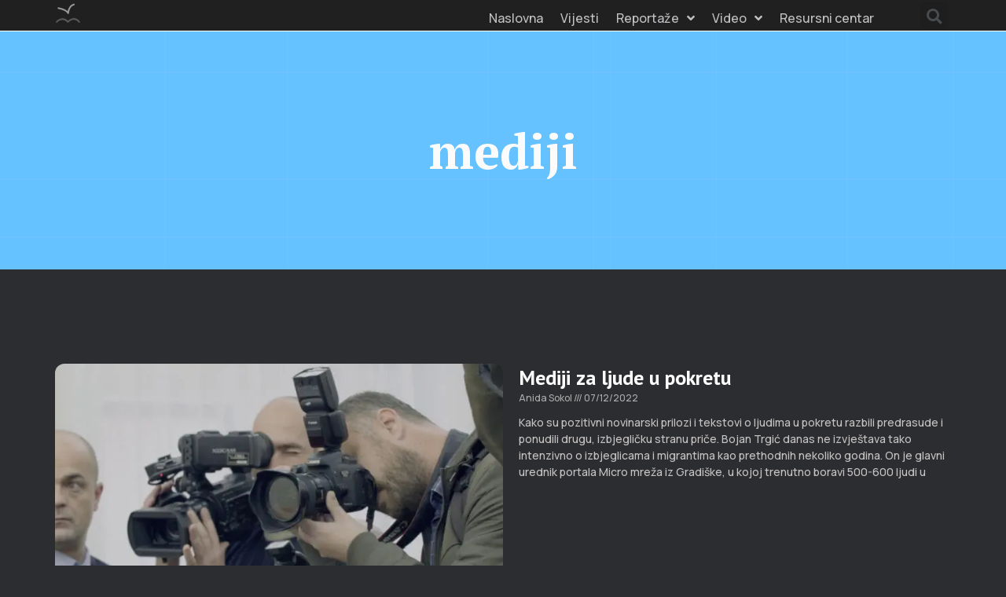

--- FILE ---
content_type: text/html; charset=UTF-8
request_url: https://www.ljudiupokretu.ba/tag/mediji/
body_size: 11514
content:
<!doctype html>
<html lang="en-US">
<head><style>img.lazy{min-height:1px}</style><link rel="preload" href="https://www.ljudiupokretu.ba/wp-content/plugins/w3-total-cache/pub/js/lazyload.min.js" as="script">
	<meta charset="UTF-8">
		<meta name="viewport" content="width=device-width, initial-scale=1">
	<link rel="profile" href="https://gmpg.org/xfn/11">
	<meta name='robots' content='index, follow, max-image-preview:large, max-snippet:-1, max-video-preview:-1' />
	<style>img:is([sizes="auto" i], [sizes^="auto," i]) { contain-intrinsic-size: 3000px 1500px }</style>
	
	<!-- This site is optimized with the Yoast SEO plugin v26.3 - https://yoast.com/wordpress/plugins/seo/ -->
	<title>mediji Archives - Ljudi u pokretu</title>
	<link rel="canonical" href="https://www.ljudiupokretu.ba/tag/mediji/" />
	<meta property="og:locale" content="en_US" />
	<meta property="og:type" content="article" />
	<meta property="og:title" content="mediji Archives - Ljudi u pokretu" />
	<meta property="og:url" content="https://www.ljudiupokretu.ba/tag/mediji/" />
	<meta property="og:site_name" content="Ljudi u pokretu" />
	<meta property="og:image" content="https://www.ljudiupokretu.ba/wp-content/uploads/2022/06/5-1.jpg" />
	<meta property="og:image:width" content="1920" />
	<meta property="og:image:height" content="1080" />
	<meta property="og:image:type" content="image/jpeg" />
	<meta name="twitter:card" content="summary_large_image" />
	<meta name="twitter:site" content="@BIRN_BiH" />
	<script type="application/ld+json" class="yoast-schema-graph">{"@context":"https://schema.org","@graph":[{"@type":"CollectionPage","@id":"https://www.ljudiupokretu.ba/tag/mediji/","url":"https://www.ljudiupokretu.ba/tag/mediji/","name":"mediji Archives - Ljudi u pokretu","isPartOf":{"@id":"https://www.ljudiupokretu.ba/#website"},"primaryImageOfPage":{"@id":"https://www.ljudiupokretu.ba/tag/mediji/#primaryimage"},"image":{"@id":"https://www.ljudiupokretu.ba/tag/mediji/#primaryimage"},"thumbnailUrl":"https://www.ljudiupokretu.ba/wp-content/uploads/2022/12/ilustracija-e1626179323441-1280x719-1-e1670513602930.jpg","breadcrumb":{"@id":"https://www.ljudiupokretu.ba/tag/mediji/#breadcrumb"},"inLanguage":"en-US"},{"@type":"ImageObject","inLanguage":"en-US","@id":"https://www.ljudiupokretu.ba/tag/mediji/#primaryimage","url":"https://www.ljudiupokretu.ba/wp-content/uploads/2022/12/ilustracija-e1626179323441-1280x719-1-e1670513602930.jpg","contentUrl":"https://www.ljudiupokretu.ba/wp-content/uploads/2022/12/ilustracija-e1626179323441-1280x719-1-e1670513602930.jpg","width":1280,"height":553},{"@type":"BreadcrumbList","@id":"https://www.ljudiupokretu.ba/tag/mediji/#breadcrumb","itemListElement":[{"@type":"ListItem","position":1,"name":"Home","item":"https://www.ljudiupokretu.ba/"},{"@type":"ListItem","position":2,"name":"mediji"}]},{"@type":"WebSite","@id":"https://www.ljudiupokretu.ba/#website","url":"https://www.ljudiupokretu.ba/","name":"Ljudi u pokretu","description":"","publisher":{"@id":"https://www.ljudiupokretu.ba/#organization"},"potentialAction":[{"@type":"SearchAction","target":{"@type":"EntryPoint","urlTemplate":"https://www.ljudiupokretu.ba/?s={search_term_string}"},"query-input":{"@type":"PropertyValueSpecification","valueRequired":true,"valueName":"search_term_string"}}],"inLanguage":"en-US"},{"@type":"Organization","@id":"https://www.ljudiupokretu.ba/#organization","name":"BIRN BiH","url":"https://www.ljudiupokretu.ba/","logo":{"@type":"ImageObject","inLanguage":"en-US","@id":"https://www.ljudiupokretu.ba/#/schema/logo/image/","url":"https://34.116.220.226/wp-content/uploads/2022/05/Frame-14.png","contentUrl":"https://34.116.220.226/wp-content/uploads/2022/05/Frame-14.png","width":128,"height":128,"caption":"BIRN BiH"},"image":{"@id":"https://www.ljudiupokretu.ba/#/schema/logo/image/"},"sameAs":["https://www.facebook.com/Detektor.ba","https://x.com/BIRN_BiH"]}]}</script>
	<!-- / Yoast SEO plugin. -->


<link rel="alternate" type="application/rss+xml" title="Ljudi u pokretu &raquo; Feed" href="https://www.ljudiupokretu.ba/feed/" />
<link rel="alternate" type="application/rss+xml" title="Ljudi u pokretu &raquo; Comments Feed" href="https://www.ljudiupokretu.ba/comments/feed/" />
<link rel="alternate" type="application/rss+xml" title="Ljudi u pokretu &raquo; mediji Tag Feed" href="https://www.ljudiupokretu.ba/tag/mediji/feed/" />
<script>
window._wpemojiSettings = {"baseUrl":"https:\/\/s.w.org\/images\/core\/emoji\/16.0.1\/72x72\/","ext":".png","svgUrl":"https:\/\/s.w.org\/images\/core\/emoji\/16.0.1\/svg\/","svgExt":".svg","source":{"concatemoji":"https:\/\/www.ljudiupokretu.ba\/wp-includes\/js\/wp-emoji-release.min.js?ver=6.8.3"}};
/*! This file is auto-generated */
!function(s,n){var o,i,e;function c(e){try{var t={supportTests:e,timestamp:(new Date).valueOf()};sessionStorage.setItem(o,JSON.stringify(t))}catch(e){}}function p(e,t,n){e.clearRect(0,0,e.canvas.width,e.canvas.height),e.fillText(t,0,0);var t=new Uint32Array(e.getImageData(0,0,e.canvas.width,e.canvas.height).data),a=(e.clearRect(0,0,e.canvas.width,e.canvas.height),e.fillText(n,0,0),new Uint32Array(e.getImageData(0,0,e.canvas.width,e.canvas.height).data));return t.every(function(e,t){return e===a[t]})}function u(e,t){e.clearRect(0,0,e.canvas.width,e.canvas.height),e.fillText(t,0,0);for(var n=e.getImageData(16,16,1,1),a=0;a<n.data.length;a++)if(0!==n.data[a])return!1;return!0}function f(e,t,n,a){switch(t){case"flag":return n(e,"\ud83c\udff3\ufe0f\u200d\u26a7\ufe0f","\ud83c\udff3\ufe0f\u200b\u26a7\ufe0f")?!1:!n(e,"\ud83c\udde8\ud83c\uddf6","\ud83c\udde8\u200b\ud83c\uddf6")&&!n(e,"\ud83c\udff4\udb40\udc67\udb40\udc62\udb40\udc65\udb40\udc6e\udb40\udc67\udb40\udc7f","\ud83c\udff4\u200b\udb40\udc67\u200b\udb40\udc62\u200b\udb40\udc65\u200b\udb40\udc6e\u200b\udb40\udc67\u200b\udb40\udc7f");case"emoji":return!a(e,"\ud83e\udedf")}return!1}function g(e,t,n,a){var r="undefined"!=typeof WorkerGlobalScope&&self instanceof WorkerGlobalScope?new OffscreenCanvas(300,150):s.createElement("canvas"),o=r.getContext("2d",{willReadFrequently:!0}),i=(o.textBaseline="top",o.font="600 32px Arial",{});return e.forEach(function(e){i[e]=t(o,e,n,a)}),i}function t(e){var t=s.createElement("script");t.src=e,t.defer=!0,s.head.appendChild(t)}"undefined"!=typeof Promise&&(o="wpEmojiSettingsSupports",i=["flag","emoji"],n.supports={everything:!0,everythingExceptFlag:!0},e=new Promise(function(e){s.addEventListener("DOMContentLoaded",e,{once:!0})}),new Promise(function(t){var n=function(){try{var e=JSON.parse(sessionStorage.getItem(o));if("object"==typeof e&&"number"==typeof e.timestamp&&(new Date).valueOf()<e.timestamp+604800&&"object"==typeof e.supportTests)return e.supportTests}catch(e){}return null}();if(!n){if("undefined"!=typeof Worker&&"undefined"!=typeof OffscreenCanvas&&"undefined"!=typeof URL&&URL.createObjectURL&&"undefined"!=typeof Blob)try{var e="postMessage("+g.toString()+"("+[JSON.stringify(i),f.toString(),p.toString(),u.toString()].join(",")+"));",a=new Blob([e],{type:"text/javascript"}),r=new Worker(URL.createObjectURL(a),{name:"wpTestEmojiSupports"});return void(r.onmessage=function(e){c(n=e.data),r.terminate(),t(n)})}catch(e){}c(n=g(i,f,p,u))}t(n)}).then(function(e){for(var t in e)n.supports[t]=e[t],n.supports.everything=n.supports.everything&&n.supports[t],"flag"!==t&&(n.supports.everythingExceptFlag=n.supports.everythingExceptFlag&&n.supports[t]);n.supports.everythingExceptFlag=n.supports.everythingExceptFlag&&!n.supports.flag,n.DOMReady=!1,n.readyCallback=function(){n.DOMReady=!0}}).then(function(){return e}).then(function(){var e;n.supports.everything||(n.readyCallback(),(e=n.source||{}).concatemoji?t(e.concatemoji):e.wpemoji&&e.twemoji&&(t(e.twemoji),t(e.wpemoji)))}))}((window,document),window._wpemojiSettings);
</script>
<style id='wp-emoji-styles-inline-css'>

	img.wp-smiley, img.emoji {
		display: inline !important;
		border: none !important;
		box-shadow: none !important;
		height: 1em !important;
		width: 1em !important;
		margin: 0 0.07em !important;
		vertical-align: -0.1em !important;
		background: none !important;
		padding: 0 !important;
	}
</style>
<link rel="stylesheet" href="https://www.ljudiupokretu.ba/wp-content/cache/minify/a5ff7.css" media="all" />

<style id='classic-theme-styles-inline-css'>
/*! This file is auto-generated */
.wp-block-button__link{color:#fff;background-color:#32373c;border-radius:9999px;box-shadow:none;text-decoration:none;padding:calc(.667em + 2px) calc(1.333em + 2px);font-size:1.125em}.wp-block-file__button{background:#32373c;color:#fff;text-decoration:none}
</style>
<style id='global-styles-inline-css'>
:root{--wp--preset--aspect-ratio--square: 1;--wp--preset--aspect-ratio--4-3: 4/3;--wp--preset--aspect-ratio--3-4: 3/4;--wp--preset--aspect-ratio--3-2: 3/2;--wp--preset--aspect-ratio--2-3: 2/3;--wp--preset--aspect-ratio--16-9: 16/9;--wp--preset--aspect-ratio--9-16: 9/16;--wp--preset--color--black: #000000;--wp--preset--color--cyan-bluish-gray: #abb8c3;--wp--preset--color--white: #ffffff;--wp--preset--color--pale-pink: #f78da7;--wp--preset--color--vivid-red: #cf2e2e;--wp--preset--color--luminous-vivid-orange: #ff6900;--wp--preset--color--luminous-vivid-amber: #fcb900;--wp--preset--color--light-green-cyan: #7bdcb5;--wp--preset--color--vivid-green-cyan: #00d084;--wp--preset--color--pale-cyan-blue: #8ed1fc;--wp--preset--color--vivid-cyan-blue: #0693e3;--wp--preset--color--vivid-purple: #9b51e0;--wp--preset--gradient--vivid-cyan-blue-to-vivid-purple: linear-gradient(135deg,rgba(6,147,227,1) 0%,rgb(155,81,224) 100%);--wp--preset--gradient--light-green-cyan-to-vivid-green-cyan: linear-gradient(135deg,rgb(122,220,180) 0%,rgb(0,208,130) 100%);--wp--preset--gradient--luminous-vivid-amber-to-luminous-vivid-orange: linear-gradient(135deg,rgba(252,185,0,1) 0%,rgba(255,105,0,1) 100%);--wp--preset--gradient--luminous-vivid-orange-to-vivid-red: linear-gradient(135deg,rgba(255,105,0,1) 0%,rgb(207,46,46) 100%);--wp--preset--gradient--very-light-gray-to-cyan-bluish-gray: linear-gradient(135deg,rgb(238,238,238) 0%,rgb(169,184,195) 100%);--wp--preset--gradient--cool-to-warm-spectrum: linear-gradient(135deg,rgb(74,234,220) 0%,rgb(151,120,209) 20%,rgb(207,42,186) 40%,rgb(238,44,130) 60%,rgb(251,105,98) 80%,rgb(254,248,76) 100%);--wp--preset--gradient--blush-light-purple: linear-gradient(135deg,rgb(255,206,236) 0%,rgb(152,150,240) 100%);--wp--preset--gradient--blush-bordeaux: linear-gradient(135deg,rgb(254,205,165) 0%,rgb(254,45,45) 50%,rgb(107,0,62) 100%);--wp--preset--gradient--luminous-dusk: linear-gradient(135deg,rgb(255,203,112) 0%,rgb(199,81,192) 50%,rgb(65,88,208) 100%);--wp--preset--gradient--pale-ocean: linear-gradient(135deg,rgb(255,245,203) 0%,rgb(182,227,212) 50%,rgb(51,167,181) 100%);--wp--preset--gradient--electric-grass: linear-gradient(135deg,rgb(202,248,128) 0%,rgb(113,206,126) 100%);--wp--preset--gradient--midnight: linear-gradient(135deg,rgb(2,3,129) 0%,rgb(40,116,252) 100%);--wp--preset--font-size--small: 13px;--wp--preset--font-size--medium: 20px;--wp--preset--font-size--large: 36px;--wp--preset--font-size--x-large: 42px;--wp--preset--spacing--20: 0.44rem;--wp--preset--spacing--30: 0.67rem;--wp--preset--spacing--40: 1rem;--wp--preset--spacing--50: 1.5rem;--wp--preset--spacing--60: 2.25rem;--wp--preset--spacing--70: 3.38rem;--wp--preset--spacing--80: 5.06rem;--wp--preset--shadow--natural: 6px 6px 9px rgba(0, 0, 0, 0.2);--wp--preset--shadow--deep: 12px 12px 50px rgba(0, 0, 0, 0.4);--wp--preset--shadow--sharp: 6px 6px 0px rgba(0, 0, 0, 0.2);--wp--preset--shadow--outlined: 6px 6px 0px -3px rgba(255, 255, 255, 1), 6px 6px rgba(0, 0, 0, 1);--wp--preset--shadow--crisp: 6px 6px 0px rgba(0, 0, 0, 1);}:where(.is-layout-flex){gap: 0.5em;}:where(.is-layout-grid){gap: 0.5em;}body .is-layout-flex{display: flex;}.is-layout-flex{flex-wrap: wrap;align-items: center;}.is-layout-flex > :is(*, div){margin: 0;}body .is-layout-grid{display: grid;}.is-layout-grid > :is(*, div){margin: 0;}:where(.wp-block-columns.is-layout-flex){gap: 2em;}:where(.wp-block-columns.is-layout-grid){gap: 2em;}:where(.wp-block-post-template.is-layout-flex){gap: 1.25em;}:where(.wp-block-post-template.is-layout-grid){gap: 1.25em;}.has-black-color{color: var(--wp--preset--color--black) !important;}.has-cyan-bluish-gray-color{color: var(--wp--preset--color--cyan-bluish-gray) !important;}.has-white-color{color: var(--wp--preset--color--white) !important;}.has-pale-pink-color{color: var(--wp--preset--color--pale-pink) !important;}.has-vivid-red-color{color: var(--wp--preset--color--vivid-red) !important;}.has-luminous-vivid-orange-color{color: var(--wp--preset--color--luminous-vivid-orange) !important;}.has-luminous-vivid-amber-color{color: var(--wp--preset--color--luminous-vivid-amber) !important;}.has-light-green-cyan-color{color: var(--wp--preset--color--light-green-cyan) !important;}.has-vivid-green-cyan-color{color: var(--wp--preset--color--vivid-green-cyan) !important;}.has-pale-cyan-blue-color{color: var(--wp--preset--color--pale-cyan-blue) !important;}.has-vivid-cyan-blue-color{color: var(--wp--preset--color--vivid-cyan-blue) !important;}.has-vivid-purple-color{color: var(--wp--preset--color--vivid-purple) !important;}.has-black-background-color{background-color: var(--wp--preset--color--black) !important;}.has-cyan-bluish-gray-background-color{background-color: var(--wp--preset--color--cyan-bluish-gray) !important;}.has-white-background-color{background-color: var(--wp--preset--color--white) !important;}.has-pale-pink-background-color{background-color: var(--wp--preset--color--pale-pink) !important;}.has-vivid-red-background-color{background-color: var(--wp--preset--color--vivid-red) !important;}.has-luminous-vivid-orange-background-color{background-color: var(--wp--preset--color--luminous-vivid-orange) !important;}.has-luminous-vivid-amber-background-color{background-color: var(--wp--preset--color--luminous-vivid-amber) !important;}.has-light-green-cyan-background-color{background-color: var(--wp--preset--color--light-green-cyan) !important;}.has-vivid-green-cyan-background-color{background-color: var(--wp--preset--color--vivid-green-cyan) !important;}.has-pale-cyan-blue-background-color{background-color: var(--wp--preset--color--pale-cyan-blue) !important;}.has-vivid-cyan-blue-background-color{background-color: var(--wp--preset--color--vivid-cyan-blue) !important;}.has-vivid-purple-background-color{background-color: var(--wp--preset--color--vivid-purple) !important;}.has-black-border-color{border-color: var(--wp--preset--color--black) !important;}.has-cyan-bluish-gray-border-color{border-color: var(--wp--preset--color--cyan-bluish-gray) !important;}.has-white-border-color{border-color: var(--wp--preset--color--white) !important;}.has-pale-pink-border-color{border-color: var(--wp--preset--color--pale-pink) !important;}.has-vivid-red-border-color{border-color: var(--wp--preset--color--vivid-red) !important;}.has-luminous-vivid-orange-border-color{border-color: var(--wp--preset--color--luminous-vivid-orange) !important;}.has-luminous-vivid-amber-border-color{border-color: var(--wp--preset--color--luminous-vivid-amber) !important;}.has-light-green-cyan-border-color{border-color: var(--wp--preset--color--light-green-cyan) !important;}.has-vivid-green-cyan-border-color{border-color: var(--wp--preset--color--vivid-green-cyan) !important;}.has-pale-cyan-blue-border-color{border-color: var(--wp--preset--color--pale-cyan-blue) !important;}.has-vivid-cyan-blue-border-color{border-color: var(--wp--preset--color--vivid-cyan-blue) !important;}.has-vivid-purple-border-color{border-color: var(--wp--preset--color--vivid-purple) !important;}.has-vivid-cyan-blue-to-vivid-purple-gradient-background{background: var(--wp--preset--gradient--vivid-cyan-blue-to-vivid-purple) !important;}.has-light-green-cyan-to-vivid-green-cyan-gradient-background{background: var(--wp--preset--gradient--light-green-cyan-to-vivid-green-cyan) !important;}.has-luminous-vivid-amber-to-luminous-vivid-orange-gradient-background{background: var(--wp--preset--gradient--luminous-vivid-amber-to-luminous-vivid-orange) !important;}.has-luminous-vivid-orange-to-vivid-red-gradient-background{background: var(--wp--preset--gradient--luminous-vivid-orange-to-vivid-red) !important;}.has-very-light-gray-to-cyan-bluish-gray-gradient-background{background: var(--wp--preset--gradient--very-light-gray-to-cyan-bluish-gray) !important;}.has-cool-to-warm-spectrum-gradient-background{background: var(--wp--preset--gradient--cool-to-warm-spectrum) !important;}.has-blush-light-purple-gradient-background{background: var(--wp--preset--gradient--blush-light-purple) !important;}.has-blush-bordeaux-gradient-background{background: var(--wp--preset--gradient--blush-bordeaux) !important;}.has-luminous-dusk-gradient-background{background: var(--wp--preset--gradient--luminous-dusk) !important;}.has-pale-ocean-gradient-background{background: var(--wp--preset--gradient--pale-ocean) !important;}.has-electric-grass-gradient-background{background: var(--wp--preset--gradient--electric-grass) !important;}.has-midnight-gradient-background{background: var(--wp--preset--gradient--midnight) !important;}.has-small-font-size{font-size: var(--wp--preset--font-size--small) !important;}.has-medium-font-size{font-size: var(--wp--preset--font-size--medium) !important;}.has-large-font-size{font-size: var(--wp--preset--font-size--large) !important;}.has-x-large-font-size{font-size: var(--wp--preset--font-size--x-large) !important;}
:where(.wp-block-post-template.is-layout-flex){gap: 1.25em;}:where(.wp-block-post-template.is-layout-grid){gap: 1.25em;}
:where(.wp-block-columns.is-layout-flex){gap: 2em;}:where(.wp-block-columns.is-layout-grid){gap: 2em;}
:root :where(.wp-block-pullquote){font-size: 1.5em;line-height: 1.6;}
</style>
<link rel="stylesheet" href="https://www.ljudiupokretu.ba/wp-content/cache/minify/08ec1.css" media="all" />











<link rel='stylesheet' id='google-fonts-1-css' href='https://fonts.googleapis.com/css?family=PT+Serif%3A100%2C100italic%2C200%2C200italic%2C300%2C300italic%2C400%2C400italic%2C500%2C500italic%2C600%2C600italic%2C700%2C700italic%2C800%2C800italic%2C900%2C900italic%7CManrope%3A100%2C100italic%2C200%2C200italic%2C300%2C300italic%2C400%2C400italic%2C500%2C500italic%2C600%2C600italic%2C700%2C700italic%2C800%2C800italic%2C900%2C900italic%7CRoboto%3A100%2C100italic%2C200%2C200italic%2C300%2C300italic%2C400%2C400italic%2C500%2C500italic%2C600%2C600italic%2C700%2C700italic%2C800%2C800italic%2C900%2C900italic%7CPT+Sans%3A100%2C100italic%2C200%2C200italic%2C300%2C300italic%2C400%2C400italic%2C500%2C500italic%2C600%2C600italic%2C700%2C700italic%2C800%2C800italic%2C900%2C900italic&#038;display=auto&#038;ver=6.8.3' media='all' />
<link rel="stylesheet" href="https://www.ljudiupokretu.ba/wp-content/cache/minify/0cff0.css" media="all" />


<link rel="preconnect" href="https://fonts.gstatic.com/" crossorigin><script  src="https://www.ljudiupokretu.ba/wp-content/cache/minify/818c0.js"></script>


<link rel="https://api.w.org/" href="https://www.ljudiupokretu.ba/wp-json/" /><link rel="alternate" title="JSON" type="application/json" href="https://www.ljudiupokretu.ba/wp-json/wp/v2/tags/49" /><link rel="EditURI" type="application/rsd+xml" title="RSD" href="https://www.ljudiupokretu.ba/xmlrpc.php?rsd" />
<meta name="generator" content="WordPress 6.8.3" />

		<!-- GA Google Analytics @ https://m0n.co/ga -->
		<script async src="https://www.googletagmanager.com/gtag/js?id=G-DC9B415EYD"></script>
		<script>
			window.dataLayer = window.dataLayer || [];
			function gtag(){dataLayer.push(arguments);}
			gtag('js', new Date());
			gtag('config', 'G-DC9B415EYD');
		</script>

	                <style type="text/css">
                    body[class^="guest-author"] a[href=''] {
                        pointer-events: none;
                        color: inherit;
                        text-decoration: inherit;
                    }
                </style>
<noscript><style>.lazyload[data-src]{display:none !important;}</style></noscript><style>.lazyload{background-image:none !important;}.lazyload:before{background-image:none !important;}</style><link rel="icon" href="https://www.ljudiupokretu.ba/wp-content/uploads/2022/05/birds-svgrepo-com.svg" sizes="32x32" />
<link rel="icon" href="https://www.ljudiupokretu.ba/wp-content/uploads/2022/05/birds-svgrepo-com.svg" sizes="192x192" />
<link rel="apple-touch-icon" href="https://www.ljudiupokretu.ba/wp-content/uploads/2022/05/birds-svgrepo-com.svg" />
<meta name="msapplication-TileImage" content="https://www.ljudiupokretu.ba/wp-content/uploads/2022/05/birds-svgrepo-com.svg" />
</head>
<body class="archive tag tag-mediji tag-49 wp-custom-logo wp-theme-hello-elementor ehf-template-hello-elementor ehf-stylesheet-hello-elementor guest-author-2.2 elementor-default elementor-template-full-width elementor-kit-227 elementor-page-821">
<script data-cfasync="false" data-no-defer="1">var ewww_webp_supported=false;</script>


<a class="skip-link screen-reader-text" href="#content">
	Skip to content</a>

		<div data-elementor-type="header" data-elementor-id="308" class="elementor elementor-308 elementor-location-header">
								<header class="elementor-section elementor-top-section elementor-element elementor-element-baeefca elementor-section-boxed elementor-section-height-default elementor-section-height-default" data-id="baeefca" data-element_type="section" data-settings="{&quot;background_background&quot;:&quot;classic&quot;,&quot;sticky&quot;:&quot;top&quot;,&quot;sticky_on&quot;:[&quot;desktop&quot;,&quot;tablet&quot;,&quot;mobile&quot;],&quot;sticky_offset&quot;:0,&quot;sticky_effects_offset&quot;:0}">
						<div class="elementor-container elementor-column-gap-no">
					<div class="elementor-column elementor-col-33 elementor-top-column elementor-element elementor-element-a16282f" data-id="a16282f" data-element_type="column">
			<div class="elementor-widget-wrap elementor-element-populated">
								<div class="elementor-element elementor-element-1c0e92e elementor-widget-mobile__width-auto elementor-view-default elementor-widget elementor-widget-icon" data-id="1c0e92e" data-element_type="widget" data-widget_type="icon.default">
				<div class="elementor-widget-container">
					<div class="elementor-icon-wrapper">
			<a class="elementor-icon" href="https://www.ljudiupokretu.ba">
			<svg xmlns="http://www.w3.org/2000/svg" width="64px" height="64px" viewBox="0 0 64 64"><g fill="none" fill-rule="evenodd" stroke-linecap="round" stroke-linejoin="round"><path stroke="#979797" stroke-width="4" d="M8.46126199,20.1094355 C8.46126199,20.1094355 27.5705085,23.6809603 32.524391,32.5694059 C32.524391,32.5694059 32.9791003,14.7753264 46.6766298,11.1006717"></path><path stroke="#595959" stroke-width="4" d="M4.12199214,53.9261556 C4.12199214,53.9261556 17.3104424,38.6420919 31.8953543,53.9261556 C31.8953543,53.9261556 46.6917347,37.6665245 59.9121581,54.1949184"></path></g></svg>			</a>
		</div>
				</div>
				</div>
					</div>
		</div>
				<nav class="elementor-column elementor-col-33 elementor-top-column elementor-element elementor-element-199cfc0" data-id="199cfc0" data-element_type="column">
			<div class="elementor-widget-wrap elementor-element-populated">
								<div class="elementor-element elementor-element-a4ecc2b elementor-nav-menu__align-right elementor-widget-mobile__width-auto elementor-absolute elementor-widget__width-auto elementor-nav-menu--dropdown-tablet elementor-nav-menu__text-align-aside elementor-nav-menu--toggle elementor-nav-menu--burger elementor-widget elementor-widget-nav-menu" data-id="a4ecc2b" data-element_type="widget" data-settings="{&quot;submenu_icon&quot;:{&quot;value&quot;:&quot;&lt;i class=\&quot;fas fa-angle-down\&quot;&gt;&lt;\/i&gt;&quot;,&quot;library&quot;:&quot;fa-solid&quot;},&quot;_position&quot;:&quot;absolute&quot;,&quot;layout&quot;:&quot;horizontal&quot;,&quot;toggle&quot;:&quot;burger&quot;}" data-widget_type="nav-menu.default">
				<div class="elementor-widget-container">
			<link rel="stylesheet" href="https://www.ljudiupokretu.ba/wp-content/cache/minify/aa86e.css" media="all" />
			<nav migration_allowed="1" migrated="0" role="navigation" class="elementor-nav-menu--main elementor-nav-menu__container elementor-nav-menu--layout-horizontal e--pointer-none">
				<ul id="menu-1-a4ecc2b" class="elementor-nav-menu"><li class="menu-item menu-item-type-post_type menu-item-object-page menu-item-home menu-item-1141"><a href="https://www.ljudiupokretu.ba/" class="elementor-item">Naslovna</a></li>
<li class="menu-item menu-item-type-post_type menu-item-object-page menu-item-430"><a href="https://www.ljudiupokretu.ba/vijesti/" class="elementor-item">Vijesti</a></li>
<li class="menu-item menu-item-type-post_type menu-item-object-page menu-item-has-children menu-item-521"><a href="https://www.ljudiupokretu.ba/reportaze/" class="elementor-item">Reportaže</a>
<ul class="sub-menu elementor-nav-menu--dropdown">
	<li class="menu-item menu-item-type-post_type menu-item-object-page menu-item-593"><a href="https://www.ljudiupokretu.ba/bosanska-ruta/" class="elementor-sub-item">Bosanska ruta</a></li>
</ul>
</li>
<li class="menu-item menu-item-type-post_type menu-item-object-page menu-item-has-children menu-item-1140"><a href="https://www.ljudiupokretu.ba/video/" class="elementor-item">Video</a>
<ul class="sub-menu elementor-nav-menu--dropdown">
	<li class="menu-item menu-item-type-taxonomy menu-item-object-category menu-item-1342"><a href="https://www.ljudiupokretu.ba/category/kuharski-show/" class="elementor-sub-item">Kuharski show</a></li>
</ul>
</li>
<li class="menu-item menu-item-type-post_type menu-item-object-page menu-item-1224"><a href="https://www.ljudiupokretu.ba/resursni-centar/" class="elementor-item">Resursni centar</a></li>
</ul>			</nav>
					<div class="elementor-menu-toggle" role="button" tabindex="0" aria-label="Menu Toggle" aria-expanded="false">
			<i aria-hidden="true" role="presentation" class="elementor-menu-toggle__icon--open eicon-menu-bar"></i><i aria-hidden="true" role="presentation" class="elementor-menu-toggle__icon--close eicon-close"></i>			<span class="elementor-screen-only">Menu</span>
		</div>
			<nav class="elementor-nav-menu--dropdown elementor-nav-menu__container" role="navigation" aria-hidden="true">
				<ul id="menu-2-a4ecc2b" class="elementor-nav-menu"><li class="menu-item menu-item-type-post_type menu-item-object-page menu-item-home menu-item-1141"><a href="https://www.ljudiupokretu.ba/" class="elementor-item" tabindex="-1">Naslovna</a></li>
<li class="menu-item menu-item-type-post_type menu-item-object-page menu-item-430"><a href="https://www.ljudiupokretu.ba/vijesti/" class="elementor-item" tabindex="-1">Vijesti</a></li>
<li class="menu-item menu-item-type-post_type menu-item-object-page menu-item-has-children menu-item-521"><a href="https://www.ljudiupokretu.ba/reportaze/" class="elementor-item" tabindex="-1">Reportaže</a>
<ul class="sub-menu elementor-nav-menu--dropdown">
	<li class="menu-item menu-item-type-post_type menu-item-object-page menu-item-593"><a href="https://www.ljudiupokretu.ba/bosanska-ruta/" class="elementor-sub-item" tabindex="-1">Bosanska ruta</a></li>
</ul>
</li>
<li class="menu-item menu-item-type-post_type menu-item-object-page menu-item-has-children menu-item-1140"><a href="https://www.ljudiupokretu.ba/video/" class="elementor-item" tabindex="-1">Video</a>
<ul class="sub-menu elementor-nav-menu--dropdown">
	<li class="menu-item menu-item-type-taxonomy menu-item-object-category menu-item-1342"><a href="https://www.ljudiupokretu.ba/category/kuharski-show/" class="elementor-sub-item" tabindex="-1">Kuharski show</a></li>
</ul>
</li>
<li class="menu-item menu-item-type-post_type menu-item-object-page menu-item-1224"><a href="https://www.ljudiupokretu.ba/resursni-centar/" class="elementor-item" tabindex="-1">Resursni centar</a></li>
</ul>			</nav>
				</div>
				</div>
					</div>
		</nav>
				<div class="elementor-column elementor-col-33 elementor-top-column elementor-element elementor-element-6a36d1a elementor-hidden-mobile" data-id="6a36d1a" data-element_type="column">
			<div class="elementor-widget-wrap elementor-element-populated">
								<div class="elementor-element elementor-element-e1c7966 elementor-search-form--skin-full_screen elementor-widget-mobile__width-auto elementor-hidden-tablet elementor-hidden-mobile elementor-widget elementor-widget-search-form" data-id="e1c7966" data-element_type="widget" data-settings="{&quot;skin&quot;:&quot;full_screen&quot;}" data-widget_type="search-form.default">
				<div class="elementor-widget-container">
					<form class="elementor-search-form" role="search" action="https://www.ljudiupokretu.ba" method="get">
									<div class="elementor-search-form__toggle">
				<i aria-hidden="true" class="fas fa-search"></i>				<span class="elementor-screen-only">Search</span>
			</div>
						<div class="elementor-search-form__container">
								<input placeholder="Pretraga..." class="elementor-search-form__input" type="search" name="s" title="Search" value="">
																<div class="dialog-lightbox-close-button dialog-close-button">
					<i aria-hidden="true" class="eicon-close"></i>					<span class="elementor-screen-only">Close</span>
				</div>
							</div>
		</form>
				</div>
				</div>
					</div>
		</div>
							</div>
		</header>
						</div>
				<div data-elementor-type="archive" data-elementor-id="821" class="elementor elementor-821 elementor-location-archive">
								<section class="elementor-section elementor-top-section elementor-element elementor-element-4ac14055 elementor-section-height-min-height elementor-section-boxed elementor-section-height-default elementor-section-items-middle" data-id="4ac14055" data-element_type="section" data-settings="{&quot;background_background&quot;:&quot;classic&quot;}">
						<div class="elementor-container elementor-column-gap-extended">
					<div class="elementor-column elementor-col-100 elementor-top-column elementor-element elementor-element-1e76907f" data-id="1e76907f" data-element_type="column">
			<div class="elementor-widget-wrap elementor-element-populated">
								<div class="elementor-element elementor-element-63e4ac7 elementor-widget elementor-widget-heading" data-id="63e4ac7" data-element_type="widget" data-widget_type="heading.default">
				<div class="elementor-widget-container">
			<style>/*! elementor - v3.9.0 - 06-12-2022 */
.elementor-heading-title{padding:0;margin:0;line-height:1}.elementor-widget-heading .elementor-heading-title[class*=elementor-size-]>a{color:inherit;font-size:inherit;line-height:inherit}.elementor-widget-heading .elementor-heading-title.elementor-size-small{font-size:15px}.elementor-widget-heading .elementor-heading-title.elementor-size-medium{font-size:19px}.elementor-widget-heading .elementor-heading-title.elementor-size-large{font-size:29px}.elementor-widget-heading .elementor-heading-title.elementor-size-xl{font-size:39px}.elementor-widget-heading .elementor-heading-title.elementor-size-xxl{font-size:59px}</style><h1 class="elementor-heading-title elementor-size-default">mediji</h1>		</div>
				</div>
					</div>
		</div>
							</div>
		</section>
				<section class="elementor-section elementor-top-section elementor-element elementor-element-5f39d54 elementor-section-boxed elementor-section-height-default elementor-section-height-default" data-id="5f39d54" data-element_type="section">
						<div class="elementor-container elementor-column-gap-extended">
					<div class="elementor-column elementor-col-100 elementor-top-column elementor-element elementor-element-43ebb349" data-id="43ebb349" data-element_type="column">
			<div class="elementor-widget-wrap elementor-element-populated">
								<div class="elementor-element elementor-element-ad81648 elementor-grid-1 elementor-posts--thumbnail-left elementor-grid-tablet-2 elementor-grid-mobile-1 elementor-widget elementor-widget-archive-posts" data-id="ad81648" data-element_type="widget" data-settings="{&quot;archive_classic_columns&quot;:&quot;1&quot;,&quot;archive_classic_columns_tablet&quot;:&quot;2&quot;,&quot;archive_classic_columns_mobile&quot;:&quot;1&quot;,&quot;archive_classic_row_gap&quot;:{&quot;unit&quot;:&quot;px&quot;,&quot;size&quot;:35,&quot;sizes&quot;:[]},&quot;archive_classic_row_gap_tablet&quot;:{&quot;unit&quot;:&quot;px&quot;,&quot;size&quot;:&quot;&quot;,&quot;sizes&quot;:[]},&quot;archive_classic_row_gap_mobile&quot;:{&quot;unit&quot;:&quot;px&quot;,&quot;size&quot;:&quot;&quot;,&quot;sizes&quot;:[]},&quot;pagination_type&quot;:&quot;numbers&quot;}" data-widget_type="archive-posts.archive_classic">
				<div class="elementor-widget-container">
			<link rel="stylesheet" href="https://www.ljudiupokretu.ba/wp-content/cache/minify/2e8da.css" media="all" />
		<div class="elementor-posts-container elementor-posts elementor-posts--skin-classic elementor-grid">
				<article class="elementor-post elementor-grid-item post-1714 post type-post status-publish format-standard has-post-thumbnail hentry category-reportaze tag-izvjestavanje tag-mediji">
				<a class="elementor-post__thumbnail__link" href="https://www.ljudiupokretu.ba/mediji-za-ljude-u-pokretu/" >
			<div class="elementor-post__thumbnail"><img width="768" height="332" src="[data-uri]" class="attachment-medium_large size-medium_large wp-image-1883 lazyload" alt="" data-src="https://www.ljudiupokretu.ba/wp-content/uploads/2022/12/ilustracija-e1626179323441-1280x719-1-e1670513602930-768x332.jpg" decoding="async" /><noscript><img width="768" height="332" src="data:image/svg+xml,%3Csvg%20xmlns='http://www.w3.org/2000/svg'%20viewBox='0%200%20768%20332'%3E%3C/svg%3E" data-src="https://www.ljudiupokretu.ba/wp-content/uploads/2022/12/ilustracija-e1626179323441-1280x719-1-e1670513602930-768x332.jpg" class="attachment-medium_large size-medium_large wp-image-1883 lazy" alt="" data-eio="l" /></noscript></div>
		</a>
				<div class="elementor-post__text">
				<h3 class="elementor-post__title">
			<a href="https://www.ljudiupokretu.ba/mediji-za-ljude-u-pokretu/" >
				<strong>Mediji za ljude u pokretu</strong>			</a>
		</h3>
				<div class="elementor-post__meta-data">
					<span class="elementor-post-author">
			Anida Sokol		</span>
				<span class="elementor-post-date">
			07/12/2022		</span>
				</div>
				<div class="elementor-post__excerpt">
			<p>Kako su pozitivni novinarski prilozi i tekstovi o ljudima u pokretu razbili predrasude i ponudili drugu, izbjegličku stranu priče. Bojan Trgić danas ne izvještava tako intenzivno o izbjeglicama i migrantima kao prethodnih nekoliko godina. On je glavni urednik portala Micro mreža iz Gradiške, u kojoj trenutno boravi 500-600 ljudi u</p>
		</div>
				</div>
				</article>
				</div>


		
				</div>
				</div>
					</div>
		</div>
							</div>
		</section>
						</div>
				<div data-elementor-type="footer" data-elementor-id="323" class="elementor elementor-323 elementor-location-footer">
								<section class="elementor-section elementor-top-section elementor-element elementor-element-74a38f1e elementor-section-boxed elementor-section-height-default elementor-section-height-default" data-id="74a38f1e" data-element_type="section" data-settings="{&quot;background_background&quot;:&quot;classic&quot;}">
						<div class="elementor-container elementor-column-gap-default">
					<div class="elementor-column elementor-col-100 elementor-top-column elementor-element elementor-element-326f898a" data-id="326f898a" data-element_type="column">
			<div class="elementor-widget-wrap elementor-element-populated">
								<section class="elementor-section elementor-inner-section elementor-element elementor-element-1b9e503a elementor-section-boxed elementor-section-height-default elementor-section-height-default" data-id="1b9e503a" data-element_type="section">
						<div class="elementor-container elementor-column-gap-default">
					<div class="elementor-column elementor-col-50 elementor-inner-column elementor-element elementor-element-65d19fd7" data-id="65d19fd7" data-element_type="column">
			<div class="elementor-widget-wrap elementor-element-populated">
								<div class="elementor-element elementor-element-47b5a768 elementor-widget-tablet__width-auto elementor-widget elementor-widget-heading" data-id="47b5a768" data-element_type="widget" data-widget_type="heading.default">
				<div class="elementor-widget-container">
			<h3 class="elementor-heading-title elementor-size-default">Ljudi u pokretu</h3>		</div>
				</div>
				<div class="elementor-element elementor-element-70673ee5 elementor-widget-tablet__width-auto elementor-widget elementor-widget-text-editor" data-id="70673ee5" data-element_type="widget" data-widget_type="text-editor.default">
				<div class="elementor-widget-container">
			<style>/*! elementor - v3.9.0 - 06-12-2022 */
.elementor-widget-text-editor.elementor-drop-cap-view-stacked .elementor-drop-cap{background-color:#818a91;color:#fff}.elementor-widget-text-editor.elementor-drop-cap-view-framed .elementor-drop-cap{color:#818a91;border:3px solid;background-color:transparent}.elementor-widget-text-editor:not(.elementor-drop-cap-view-default) .elementor-drop-cap{margin-top:8px}.elementor-widget-text-editor:not(.elementor-drop-cap-view-default) .elementor-drop-cap-letter{width:1em;height:1em}.elementor-widget-text-editor .elementor-drop-cap{float:left;text-align:center;line-height:1;font-size:50px}.elementor-widget-text-editor .elementor-drop-cap-letter{display:inline-block}</style>				<p>Izvještavanje o migracijama i izbjeglicama u Bosni i Hercegovini.</p>						</div>
				</div>
					</div>
		</div>
				<div class="elementor-column elementor-col-50 elementor-inner-column elementor-element elementor-element-5b2961df" data-id="5b2961df" data-element_type="column">
			<div class="elementor-widget-wrap elementor-element-populated">
								<div class="elementor-element elementor-element-679b8bff elementor-widget__width-inherit elementor-widget elementor-widget-heading" data-id="679b8bff" data-element_type="widget" data-widget_type="heading.default">
				<div class="elementor-widget-container">
			<h4 class="elementor-heading-title elementor-size-default">Partner projekta</h4>		</div>
				</div>
				<div class="elementor-element elementor-element-d086ca7 elementor-widget__width-auto elementor-widget elementor-widget-image" data-id="d086ca7" data-element_type="widget" data-widget_type="image.default">
				<div class="elementor-widget-container">
			<style>/*! elementor - v3.9.0 - 06-12-2022 */
.elementor-widget-image{text-align:center}.elementor-widget-image a{display:inline-block}.elementor-widget-image a img[src$=".svg"]{width:48px}.elementor-widget-image img{vertical-align:middle;display:inline-block}</style>													<a href="https://birn.eu.com/network/birn-bosnia-and-herzegovina/" target="_blank">
							<img width="128" height="128" src="[data-uri]" class="attachment-thumbnail size-thumbnail wp-image-1503 lazyload" alt="" data-src="https://www.ljudiupokretu.ba/wp-content/uploads/2022/05/birn-bih-logo-1.png" decoding="async" /><noscript><img width="128" height="128" src="data:image/svg+xml,%3Csvg%20xmlns='http://www.w3.org/2000/svg'%20viewBox='0%200%20128%20128'%3E%3C/svg%3E" data-src="https://www.ljudiupokretu.ba/wp-content/uploads/2022/05/birn-bih-logo-1.png" class="attachment-thumbnail size-thumbnail wp-image-1503 lazy" alt="" data-eio="l" /></noscript>								</a>
															</div>
				</div>
				<div class="elementor-element elementor-element-981cf9d elementor-widget__width-auto elementor-widget elementor-widget-image" data-id="981cf9d" data-element_type="widget" data-widget_type="image.default">
				<div class="elementor-widget-container">
																<a href="https://detektor.ba/" target="_blank">
							<img width="128" height="128" src="[data-uri]" class="attachment-thumbnail size-thumbnail wp-image-877 lazyload" alt="" data-src="https://www.ljudiupokretu.ba/wp-content/uploads/2022/05/Frame-1.png" decoding="async" /><noscript><img width="128" height="128" src="data:image/svg+xml,%3Csvg%20xmlns='http://www.w3.org/2000/svg'%20viewBox='0%200%20128%20128'%3E%3C/svg%3E" data-src="https://www.ljudiupokretu.ba/wp-content/uploads/2022/05/Frame-1.png" class="attachment-thumbnail size-thumbnail wp-image-877 lazy" alt="" data-eio="l" /></noscript>								</a>
															</div>
				</div>
					</div>
		</div>
							</div>
		</section>
				<div class="elementor-element elementor-element-25e6db97 elementor-widget-tablet__width-auto elementor-widget elementor-widget-image" data-id="25e6db97" data-element_type="widget" data-widget_type="image.default">
				<div class="elementor-widget-container">
																<a href="https://bih.iom.int/" target="_blank">
							<img width="714" height="103" src="[data-uri]" class="attachment-full size-full wp-image-1777 lazyload" alt=""   data-src="https://www.ljudiupokretu.ba/wp-content/uploads/2022/05/download-removebg-preview-2.png" decoding="async" data-srcset="https://www.ljudiupokretu.ba/wp-content/uploads/2022/05/download-removebg-preview-2.png 714w, https://www.ljudiupokretu.ba/wp-content/uploads/2022/05/download-removebg-preview-2-300x43.png 300w" data-sizes="auto" /><noscript><img width="714" height="103" src="data:image/svg+xml,%3Csvg%20xmlns='http://www.w3.org/2000/svg'%20viewBox='0%200%20714%20103'%3E%3C/svg%3E" data-src="https://www.ljudiupokretu.ba/wp-content/uploads/2022/05/download-removebg-preview-2.png" class="attachment-full size-full wp-image-1777 lazy" alt="" data-srcset="https://www.ljudiupokretu.ba/wp-content/uploads/2022/05/download-removebg-preview-2.png 714w, https://www.ljudiupokretu.ba/wp-content/uploads/2022/05/download-removebg-preview-2-300x43.png 300w" data-sizes="(max-width: 714px) 100vw, 714px" data-eio="l" /></noscript>								</a>
															</div>
				</div>
				<section class="elementor-section elementor-inner-section elementor-element elementor-element-20512e68 elementor-section-boxed elementor-section-height-default elementor-section-height-default" data-id="20512e68" data-element_type="section">
						<div class="elementor-container elementor-column-gap-default">
					<div class="elementor-column elementor-col-33 elementor-inner-column elementor-element elementor-element-700c9318" data-id="700c9318" data-element_type="column">
			<div class="elementor-widget-wrap elementor-element-populated">
								<div class="elementor-element elementor-element-1503a4d0 elementor-widget__width-auto elementor-widget elementor-widget-heading" data-id="1503a4d0" data-element_type="widget" data-widget_type="heading.default">
				<div class="elementor-widget-container">
			<span class="elementor-heading-title elementor-size-default"><a href="https://twitter.com/search?q=%23licamigracija&#038;src=typed_query&#038;f=live" target="_blank">#licamigracija #thefacesofmigration</a></span>		</div>
				</div>
					</div>
		</div>
				<div class="elementor-column elementor-col-33 elementor-inner-column elementor-element elementor-element-5172c241 elementor-hidden-mobile" data-id="5172c241" data-element_type="column">
			<div class="elementor-widget-wrap">
									</div>
		</div>
				<div class="elementor-column elementor-col-33 elementor-inner-column elementor-element elementor-element-5ff7f1b6" data-id="5ff7f1b6" data-element_type="column">
			<div class="elementor-widget-wrap elementor-element-populated">
								<div class="elementor-element elementor-element-30e85237 elementor-widget elementor-widget-copyright" data-id="30e85237" data-element_type="widget" data-settings="{&quot;align&quot;:&quot;right&quot;,&quot;align_mobile&quot;:&quot;center&quot;}" data-widget_type="copyright.default">
				<div class="elementor-widget-container">
					<div class="hfe-copyright-wrapper">
							<span> 2025. BIRN BiH</span>
					</div>
				</div>
				</div>
					</div>
		</div>
							</div>
		</section>
					</div>
		</div>
							</div>
		</section>
						</div>
		
<script type="speculationrules">
{"prefetch":[{"source":"document","where":{"and":[{"href_matches":"\/*"},{"not":{"href_matches":["\/wp-*.php","\/wp-admin\/*","\/wp-content\/uploads\/*","\/wp-content\/*","\/wp-content\/plugins\/*","\/wp-content\/themes\/hello-elementor\/*","\/*\\?(.+)"]}},{"not":{"selector_matches":"a[rel~=\"nofollow\"]"}},{"not":{"selector_matches":".no-prefetch, .no-prefetch a"}}]},"eagerness":"conservative"}]}
</script>
<script id="eio-lazy-load-js-before">
var eio_lazy_vars = {"exactdn_domain":"","skip_autoscale":0,"threshold":0};
</script>








<script  src="https://www.ljudiupokretu.ba/wp-content/cache/minify/068e1.js"></script>

<script id="wp-i18n-js-after">
wp.i18n.setLocaleData( { 'text direction\u0004ltr': [ 'ltr' ] } );
</script>
<script id="elementor-pro-frontend-js-before">
var ElementorProFrontendConfig = {"ajaxurl":"https:\/\/www.ljudiupokretu.ba\/wp-admin\/admin-ajax.php","nonce":"fd2b37f607","urls":{"assets":"https:\/\/www.ljudiupokretu.ba\/wp-content\/plugins\/elementor-pro\/assets\/","rest":"https:\/\/www.ljudiupokretu.ba\/wp-json\/"},"shareButtonsNetworks":{"facebook":{"title":"Facebook","has_counter":true},"twitter":{"title":"Twitter"},"linkedin":{"title":"LinkedIn","has_counter":true},"pinterest":{"title":"Pinterest","has_counter":true},"reddit":{"title":"Reddit","has_counter":true},"vk":{"title":"VK","has_counter":true},"odnoklassniki":{"title":"OK","has_counter":true},"tumblr":{"title":"Tumblr"},"digg":{"title":"Digg"},"skype":{"title":"Skype"},"stumbleupon":{"title":"StumbleUpon","has_counter":true},"mix":{"title":"Mix"},"telegram":{"title":"Telegram"},"pocket":{"title":"Pocket","has_counter":true},"xing":{"title":"XING","has_counter":true},"whatsapp":{"title":"WhatsApp"},"email":{"title":"Email"},"print":{"title":"Print"}},"facebook_sdk":{"lang":"en_US","app_id":""},"lottie":{"defaultAnimationUrl":"https:\/\/www.ljudiupokretu.ba\/wp-content\/plugins\/elementor-pro\/modules\/lottie\/assets\/animations\/default.json"}};
</script>


<script  src="https://www.ljudiupokretu.ba/wp-content/cache/minify/f2459.js"></script>

<script id="elementor-frontend-js-before">
var elementorFrontendConfig = {"environmentMode":{"edit":false,"wpPreview":false,"isScriptDebug":false},"i18n":{"shareOnFacebook":"Share on Facebook","shareOnTwitter":"Share on Twitter","pinIt":"Pin it","download":"Download","downloadImage":"Download image","fullscreen":"Fullscreen","zoom":"Zoom","share":"Share","playVideo":"Play Video","previous":"Previous","next":"Next","close":"Close"},"is_rtl":false,"breakpoints":{"xs":0,"sm":480,"md":768,"lg":1025,"xl":1440,"xxl":1600},"responsive":{"breakpoints":{"mobile":{"label":"Mobile","value":767,"default_value":767,"direction":"max","is_enabled":true},"mobile_extra":{"label":"Mobile Extra","value":880,"default_value":880,"direction":"max","is_enabled":false},"tablet":{"label":"Tablet","value":1024,"default_value":1024,"direction":"max","is_enabled":true},"tablet_extra":{"label":"Tablet Extra","value":1200,"default_value":1200,"direction":"max","is_enabled":false},"laptop":{"label":"Laptop","value":1366,"default_value":1366,"direction":"max","is_enabled":false},"widescreen":{"label":"Widescreen","value":2400,"default_value":2400,"direction":"min","is_enabled":false}}},"version":"3.9.0","is_static":false,"experimentalFeatures":{"e_dom_optimization":true,"e_optimized_assets_loading":true,"e_optimized_css_loading":true,"a11y_improvements":true,"additional_custom_breakpoints":true,"e_import_export":true,"e_hidden_wordpress_widgets":true,"theme_builder_v2":true,"hello-theme-header-footer":true,"landing-pages":true,"elements-color-picker":true,"favorite-widgets":true,"admin-top-bar":true,"kit-elements-defaults":true,"page-transitions":true,"notes":true,"form-submissions":true,"e_scroll_snap":true},"urls":{"assets":"https:\/\/www.ljudiupokretu.ba\/wp-content\/plugins\/elementor\/assets\/"},"settings":{"editorPreferences":[]},"kit":{"active_breakpoints":["viewport_mobile","viewport_tablet"],"global_image_lightbox":"yes","lightbox_enable_counter":"yes","lightbox_enable_fullscreen":"yes","lightbox_enable_zoom":"yes","lightbox_enable_share":"yes","lightbox_title_src":"title","lightbox_description_src":"description","hello_header_logo_type":"logo","hello_header_menu_layout":"horizontal","hello_footer_logo_type":"logo"},"post":{"id":0,"title":"mediji Archives - Ljudi u pokretu","excerpt":""}};
</script>


<script  src="https://www.ljudiupokretu.ba/wp-content/cache/minify/36be6.js"></script>


<script>window.w3tc_lazyload=1,window.lazyLoadOptions={elements_selector:".lazy",callback_loaded:function(t){var e;try{e=new CustomEvent("w3tc_lazyload_loaded",{detail:{e:t}})}catch(a){(e=document.createEvent("CustomEvent")).initCustomEvent("w3tc_lazyload_loaded",!1,!1,{e:t})}window.dispatchEvent(e)}}</script><script  async src="https://www.ljudiupokretu.ba/wp-content/cache/minify/1615d.js"></script>
</body>
</html>

<!--
Performance optimized by W3 Total Cache. Learn more: https://www.boldgrid.com/w3-total-cache/

Page Caching using disk 
Lazy Loading
Minified using disk
Database Caching 34/105 queries in 0.043 seconds using disk

Served from: www.ljudiupokretu.ba @ 2025-11-11 17:03:24 by W3 Total Cache
-->